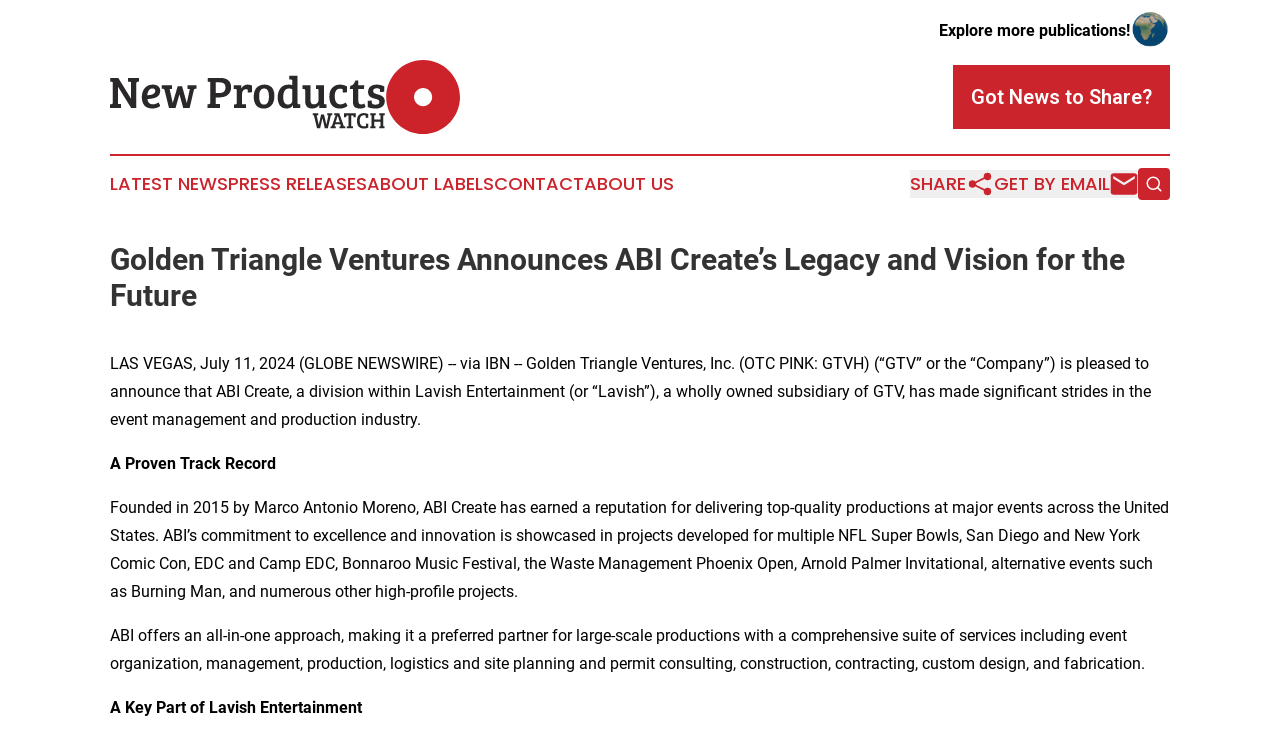

--- FILE ---
content_type: text/html;charset=utf-8
request_url: https://www.newproductswatch.com/article/726811560-golden-triangle-ventures-announces-abi-create-s-legacy-and-vision-for-the-future
body_size: 12570
content:
<!DOCTYPE html>
<html lang="en">
<head>
  <title>Golden Triangle Ventures Announces ABI Create’s Legacy and Vision for the Future | New Products Watch</title>
  <meta charset="utf-8">
  <meta name="viewport" content="width=device-width, initial-scale=1">
    <meta name="description" content="New Products Watch is an online news publication focusing on consumer goods: The latest news on consumer products">
    <link rel="icon" href="https://cdn.newsmatics.com/agp/sites/newproductswatch-favicon-1.png" type="image/png">
  <meta name="csrf-token" content="_m90QvwkCoLQj8hoc7xvq9_YM7hROn4CpT3-pxNGXws=">
  <meta name="csrf-param" content="authenticity_token">
  <link href="/css/styles.min.css?v1d0b8e25eaccc1ca72b30a2f13195adabfa54991" rel="stylesheet" data-turbo-track="reload">
  <link rel="stylesheet" href="/plugins/vanilla-cookieconsent/cookieconsent.css?v1d0b8e25eaccc1ca72b30a2f13195adabfa54991">
  
<style type="text/css">
    :root {
        --color-primary-background: rgba(204, 36, 45, 0.3);
        --color-primary: #cc242d;
        --color-secondary: #2a2829;
    }
</style>

  <script type="importmap">
    {
      "imports": {
          "adController": "/js/controllers/adController.js?v1d0b8e25eaccc1ca72b30a2f13195adabfa54991",
          "alertDialog": "/js/controllers/alertDialog.js?v1d0b8e25eaccc1ca72b30a2f13195adabfa54991",
          "articleListController": "/js/controllers/articleListController.js?v1d0b8e25eaccc1ca72b30a2f13195adabfa54991",
          "dialog": "/js/controllers/dialog.js?v1d0b8e25eaccc1ca72b30a2f13195adabfa54991",
          "flashMessage": "/js/controllers/flashMessage.js?v1d0b8e25eaccc1ca72b30a2f13195adabfa54991",
          "gptAdController": "/js/controllers/gptAdController.js?v1d0b8e25eaccc1ca72b30a2f13195adabfa54991",
          "hamburgerController": "/js/controllers/hamburgerController.js?v1d0b8e25eaccc1ca72b30a2f13195adabfa54991",
          "labelsDescription": "/js/controllers/labelsDescription.js?v1d0b8e25eaccc1ca72b30a2f13195adabfa54991",
          "searchController": "/js/controllers/searchController.js?v1d0b8e25eaccc1ca72b30a2f13195adabfa54991",
          "videoController": "/js/controllers/videoController.js?v1d0b8e25eaccc1ca72b30a2f13195adabfa54991",
          "navigationController": "/js/controllers/navigationController.js?v1d0b8e25eaccc1ca72b30a2f13195adabfa54991"          
      }
    }
  </script>
  <script>
      (function(w,d,s,l,i){w[l]=w[l]||[];w[l].push({'gtm.start':
      new Date().getTime(),event:'gtm.js'});var f=d.getElementsByTagName(s)[0],
      j=d.createElement(s),dl=l!='dataLayer'?'&l='+l:'';j.async=true;
      j.src='https://www.googletagmanager.com/gtm.js?id='+i+dl;
      f.parentNode.insertBefore(j,f);
      })(window,document,'script','dataLayer','GTM-KGCXW2X');
  </script>

  <script>
    window.dataLayer.push({
      'cookie_settings': 'delta'
    });
  </script>
</head>
<body class="df-5 is-subpage">
<noscript>
  <iframe src="https://www.googletagmanager.com/ns.html?id=GTM-KGCXW2X"
          height="0" width="0" style="display:none;visibility:hidden"></iframe>
</noscript>
<div class="layout">

  <!-- Top banner -->
  <div class="max-md:hidden w-full content universal-ribbon-inner flex justify-end items-center">
    <a href="https://www.affinitygrouppublishing.com/" target="_blank" class="brands">
      <span class="font-bold text-black">Explore more publications!</span>
      <div>
        <img src="/images/globe.png" height="40" width="40" class="icon-globe"/>
      </div>
    </a>
  </div>
  <header data-controller="hamburger">
  <div class="content">
    <div class="header-top">
      <div class="flex gap-2 masthead-container justify-between items-center">
        <div class="mr-4 logo-container">
          <a href="/">
              <img src="https://cdn.newsmatics.com/agp/sites/newproductswatch-logo-1.svg" alt="New Products Watch"
                class="max-md:!h-[60px] lg:!max-h-[115px]" height="216344"
                width="auto" />
          </a>
        </div>
        <button class="hamburger relative w-8 h-6">
          <span aria-hidden="true"
            class="block absolute h-[2px] w-9 bg-[--color-primary] transform transition duration-500 ease-in-out -translate-y-[15px]"></span>
          <span aria-hidden="true"
            class="block absolute h-[2px] w-7 bg-[--color-primary] transform transition duration-500 ease-in-out translate-x-[7px]"></span>
          <span aria-hidden="true"
            class="block absolute h-[2px] w-9 bg-[--color-primary] transform transition duration-500 ease-in-out translate-y-[15px]"></span>
        </button>
        <a href="/submit-news" class="max-md:hidden button button-upload-content button-primary w-fit">
          <span>Got News to Share?</span>
        </a>
      </div>
      <!--  Screen size line  -->
      <div class="absolute bottom-0 -ml-[20px] w-screen h-[1px] bg-[--color-primary] z-50 md:hidden">
      </div>
    </div>
    <!-- Navigation bar -->
    <div class="navigation is-hidden-on-mobile" id="main-navigation">
      <div class="w-full md:hidden">
        <div data-controller="search" class="relative w-full">
  <div data-search-target="form" class="relative active">
    <form data-action="submit->search#performSearch" class="search-form">
      <input type="text" name="query" placeholder="Search..." data-search-target="input" class="search-input md:hidden" />
      <button type="button" data-action="click->search#toggle" data-search-target="icon" class="button-search">
        <img height="18" width="18" src="/images/search.svg" />
      </button>
    </form>
  </div>
</div>

      </div>
      <nav class="navigation-part">
          <a href="/latest-news" class="nav-link">
            Latest News
          </a>
          <a href="/press-releases" class="nav-link">
            Press Releases
          </a>
          <a href="/about-labels" class="nav-link">
            About Labels
          </a>
          <a href="/contact" class="nav-link">
            Contact
          </a>
          <a href="/about" class="nav-link">
            About Us
          </a>
      </nav>
      <div class="w-full md:w-auto md:justify-end">
        <div data-controller="navigation" class="header-actions hidden">
  <button class="nav-link flex gap-1 items-center" onclick="window.ShareDialog.openDialog()">
    <span data-navigation-target="text">
      Share
    </span>
    <span class="icon-share"></span>
  </button>
  <button onclick="window.AlertDialog.openDialog()" class="nav-link nav-link-email flex items-center gap-1.5">
    <span data-navigation-target="text">
      Get by Email
    </span>
    <span class="icon-mail"></span>
  </button>
  <div class="max-md:hidden">
    <div data-controller="search" class="relative w-full">
  <div data-search-target="form" class="relative active">
    <form data-action="submit->search#performSearch" class="search-form">
      <input type="text" name="query" placeholder="Search..." data-search-target="input" class="search-input md:hidden" />
      <button type="button" data-action="click->search#toggle" data-search-target="icon" class="button-search">
        <img height="18" width="18" src="/images/search.svg" />
      </button>
    </form>
  </div>
</div>

  </div>
</div>

      </div>
      <a href="/submit-news" class="md:hidden uppercase button button-upload-content button-primary w-fit">
        <span>Got News to Share?</span>
      </a>
      <a href="https://www.affinitygrouppublishing.com/" target="_blank" class="nav-link-agp">
        Explore more publications!
        <img src="/images/globe.png" height="35" width="35" />
      </a>
    </div>
  </div>
</header>

  <div id="main-content" class="content">
    <div id="flash-message"></div>
    <h1>Golden Triangle Ventures Announces ABI Create’s Legacy and Vision for the Future</h1>
<div class="press-release">
  
      <p>LAS VEGAS, July  11, 2024  (GLOBE NEWSWIRE) -- via IBN -- Golden Triangle Ventures, Inc. (OTC PINK: GTVH) (&#x201C;GTV&#x201D; or the &#x201C;Company&#x201D;) is pleased to announce that ABI Create, a division within Lavish Entertainment (or &#x201C;Lavish&#x201D;), a wholly owned subsidiary of GTV, has made significant strides in the event management and production industry.<br></p>        <p><strong>A Proven Track Record</strong></p>        <p>Founded in 2015 by Marco Antonio Moreno, ABI Create has earned a reputation for delivering top-quality productions at major events across the United States. ABI&#x2019;s commitment to excellence and innovation is showcased in projects developed for multiple NFL Super Bowls, San Diego and New York Comic Con, EDC and Camp EDC, Bonnaroo Music Festival, the Waste Management Phoenix Open, Arnold Palmer Invitational, alternative events such as Burning Man, and numerous other high-profile projects.</p>        <p>ABI offers an all-in-one approach, making it a preferred partner for large-scale productions with a comprehensive suite of services including event organization, management, production, logistics and site planning and permit consulting, construction, contracting, custom design, and fabrication.</p>        <p><strong>A Key Part of Lavish Entertainment</strong></p>        <p>The strategic acquisition of ABI Create enhances Lavish Entertainment&#x2019;s operational capabilities by providing an in-house support structure for all internal productions and projects. With Moreno now serving as president and COO of Lavish Entertainment, the relationship between ABI and Lavish intends to drive new levels of creativity and operational success throughout the organization. ABI Create&#x2019;s integration further supports Lavish&#x2019;s goal of becoming an industry leading entertainment company.</p>        <p><strong>High-Impact Projects</strong></p>        <p>ABI Create is currently working on several high-fidelity production projects for major organizations, further boosting Lavish Entertainment&#x2019;s reputation. These projects highlight ABI&#x2019;s expertise in delivering advanced production solutions that compete with leading industry standards. ABI&#x2019;s commitment to innovation and quality is evident in these high-profile collaborations, which will significantly enhance Lavish Entertainment&#x2019;s brand and bring a new stream of revenue to the business.</p>        <p><strong>Flagship Project: Destino Ranch</strong></p>        <p>The Destino Ranch project (<a href="https://www.globenewswire.com/Tracker?data=_eSwEdfFP7CiT7V8Np0mJhbrN9sq70kl-QMnCKS4U_GXB070snbQxb2l_4-PurLBJzBe1lBwUSRnMvIlFjbSJlR4hW0xL1DUzopKxd1aNbk=" rel="nofollow" target="_blank">www.DestinoRanch.com</a>) is Lavish Entertainment&#x2019;s flagship initiative set to transform and elevate the outdoor music and festival venue experience. Destino Ranch is planned to become a top destination for immersive art installations, music entertainment, and unique tourist attractions and recreation. ABI Create will manage every aspect of this ambitious project, including site, permit and development planning along with engineering, construction and all-custom design. Additionally, ABI Create will hand-pick the management team to oversee the complete operation and growth plans for Destino Ranch. This comprehensive approach ensures that Destino Ranch meets the highest standards of quality and creativity, making it a world-class destination.</p>        <p><strong>Four-Pillar Business Model</strong></p>        <p>Lavish Entertainment&#x2019;s revised model encompasses the following key foundational elements: logistics, staffing, equipment, and production. These pillars were meticulously identified and organized to complement each other and ensure seamless operations across all facets of the Company. To enhance its bandwidth and expand service offerings, Lavish Entertainment intends to develop and acquire operations in each of the four key areas.</p>        <p><strong>1. Logistics: </strong>Effective logistics are crucial for any successful entertainment operation. Coordinating event schedules, managing transportation and venue setup are pivotal in ensuring smooth operations and optimal audience experiences. By establishing a dedicated logistics division, Lavish Entertainment streamlines event planning, enhances coordination of resources, minimizes delays, and boosts overall efficiency. This integrated approach is instrumental in managing the complex movement of resources required for Lavish Entertainment's operations and projects like Destino Ranch. Recently, GTV acquired Cargo Management Group to fully support Lavish&#x2019;s logistics division.</p>        <p><strong>2. Staffing: </strong>Talent and manpower are essential assets in the entertainment industry. Skilled technicians, event coordinators and guest services personnel are critical for delivering memorable experiences. Lavish Entertainment&#x2019;s staffing division focuses on recruiting, training and managing diverse talent to meet operational demands. By cultivating a well-trained and motivated workforce, Lavish Entertainment elevates service quality and fosters a culture of excellence crucial for exceptional guest experiences at its events.</p>        <p><strong>3. Equipment: </strong>Cutting-edge equipment and state-of-the-art technology are central to Lavish Entertainment&#x2019;s corporate vision. From orchestral-quality sound systems to advanced lighting and visual effects equipment, investing in top-tier gear is essential for creating immersive entertainment experiences. Lavish&#x2019;s strategy emphasizes acquiring, maintaining and upgrading an extensive equipment inventory to support diverse productions and events. This commitment allows the Company to innovate, captivate audiences and leave a lasting impression with each event.</p>        <p><strong>4. Production: </strong>Production expertise is paramount in delivering successful entertainment experiences. Whether designing stage sets, crafting narratives or executing live performances, proficiency in production defines memorable events. Lavish leverages seasoned professionals to conceptualize, plan and execute diverse entertainment experiences&#x2014;from concerts and theatrical productions to immersive events and sensory spectacles. This dedication to production excellence ensures each event is meticulously crafted to deliver unparalleled entertainment.</p>        <p><strong>A Vision for Growth</strong></p>        <p>The acquisition of ABI Create is a significant step in Lavish&#x2019;s strategy in becoming a fully integrated, world-class production entertainment company. Steffan Dalsgaard, CEO of Golden Triangle Ventures, highlights the strategic importance of this acquisition: &#x201C;ABI Create&#x2019;s stellar reputation and proven track record are invaluable assets to our Company. Their unwavering commitment to delivering consistent, high-quality work and top-tier productions is what we aim to uphold in every aspect of our Company and Destino Ranch.&#x201D;</p>        <p>Moreno shares this vision: &#x201C;ABI Create is now a vital part of Lavish Entertainment and was built on years of hard work and dedication. We are excited to launch new initiatives that will strengthen our position in the entertainment industry and showcase our operational capabilities within the organization.&#x201D;</p>        <p>For more information on ABI Create and its team, please visit <a href="https://www.globenewswire.com/Tracker?data=baXUQZ8ASCisiFl4rIN0VAfvU9Vtwgwn-7i7X9h6DtpUkqRoToQW2RxUNNzeJtAIDNtyjp9I61N1lMApw0U8xA==" rel="nofollow" target="_blank">ABI Create</a> or follow @marco.a.moreno</p>        <p><strong>About Golden Triangle Ventures, Inc.</strong></p>        <p>Golden Triangle Ventures, Inc. or &#x201C;GTV&#x201D; is a multifaceted consulting company, which operates as the parent business pursuing ventures in the health, entertainment, and technology sectors, along with others that provide synergistic value to these three core divisions. The Company aims to purchase, acquire, and/or joint venture with established entities within these areas of business. The goods and services represented are driven by innovators who have passion and commitment in these marketplaces. The Company plans to utilize relationships and create a platform for new and existing businesses to strengthen their products and/or services. The three points of the Golden Triangle exclusively represent the three sectors in which this Company aims to do business. Golden Triangle Ventures is highly focused on acquiring a well-diversified portfolio of companies under one umbrella, which are all managed and owned by the Company. An amazing team of professionals supports each division and continues to help the Company grow daily. Being a publicly traded Company gives the ability to provide the support needed to help each subsidiary grow into the business that management believes it can and will become.</p>        <p>Golden Triangle Ventures&#x2019; business model is supported by the drive for vertical integration to cut costs and maximize margins. Management strives to acquire entities and assets that they fully understand, which maintain the prospect for long-term exponential growth. The mission is to provide the necessary resources for each subsidiary to generate profit, and then allow them to leverage each other and maximize economic impact. In addition, GTV provides a professional corporate representation service to different companies in these sectors while consulting on a variety of different business development objectives.</p>        <p>The backbone of this business is truly a team of professional advisors looking to help companies with a multitude of corporate objectives. With an extensive Rolodex of relationships, management can help with a dynamic range of project obstacles while maintaining a quality service for each client the Company represents. No matter what the needs are, the team involved can help facilitate many different transactions successfully for all parties involved. The network of relationships expands to industry experts who can assist with project management, product sourcing, industrial agriculture project implementation and so much more. Golden Triangle Ventures develops strategies and detailed plans that are custom-tailored to each corporate need and objective in all areas of business.</p>        <p>The GTV business model is focused on the following core group of interests:</p>        <p><strong>Acquisitions / Assets / Holdings</strong>&#xA0;- The Company currently owns a unique portfolio of companies that are all being developed and supported by GTV, each holding a common goal of making a positive impact in the industry in which they operate.</p>        <p><strong>Services</strong>&#xA0;- Services are deployed through Golden Triangle Ventures to assist all the unique opportunities within its operation. The Company also offers its services to select opportunities that could develop synergistic value within the relationship between both companies through the result of its efforts.</p>        <p><strong>Investments</strong>&#xA0;- Management identifies high-value opportunities and provides capital investments in several companies and projects being developed. Each investment is complemented by a hands-on approach of helping to develop the overall direction and strategic plan for each opportunity.</p>        <p>For more information, visit us at:&#xA0;<a href="https://www.globenewswire.com/Tracker?data=[base64]" rel="nofollow" target="_blank">www.GoldenTriangleInc.com</a></p>        <p><strong>About Lavish Entertainment, Inc.</strong></p>        <p>Lavish Entertainment, Inc. is a wholly owned subsidiary of Golden Triangle Ventures operating under its Entertainment Division. Currently conducting its business out of Las Vegas, Nevada, the Company started doing business in 2017 and was established with a vision of becoming nationally recognized in concert production. The Company currently has more than 30,000 national followers and nearly 100 team members who have helped Lavish successfully organize some of the most exciting electronic dance music concerts in Las Vegas. Lavish Entertainment strives to produce high-quality and professional events that provide an immersive experience through state-of-the-art production and sound implementation.</p>        <p>Lavish Entertainment is currently developing a flagship entertainment complex called Destino Ranch, which intends to become an ideal outdoor music and festival venue, immersive art installation, tourist attraction, and world-renowned destination center. The Company recently secured a purchase agreement to acquire nearly 70 acres of prime and improved land for its Destino Ranch project, which is strategically located in Arizona. The property secured has upgrades that represent a substantial investment totaling nearly $6 million, which has turned this once-vacant land into a beautiful oasis that provides the initial infrastructure needed to begin the development of Destino Ranch.</p>        <p><strong>Forward-Looking Statements</strong></p>        <p>Certain information set forth in this press release contains "forward-looking information," including "future-oriented financial information" and "financial outlook," under applicable securities laws (collectively referred to herein as forward-looking statements). Except for statements of historical fact, the information contained herein constitutes forward-looking statements and includes, but is not limited to, the (i) projected financial performance of the Company; (ii) completion of, and the use of proceeds from, the sale of the shares being offered hereunder; (iii) the expected development of the Company's business, projects and joint ventures; (iv) execution of the Company's vision and growth strategy, including with respect to future M&amp;A activity and global growth; (v) sources and availability of third-party financing for the Company's projects; (vi) completion of the Company's projects that are currently underway, in development or otherwise under consideration; (vii) renewal of the Company's current customer, supplier and other material agreements; and (viii) future liquidity, working capital and capital requirements. Forward-looking statements are provided to give potential investors the opportunity to understand management's beliefs and opinions in respect to the future so they may use such beliefs and opinions as one factor in evaluating an investment. These statements are not guarantees of future performance, and undue reliance should not be placed on them. Such forward-looking statements necessarily involve known and unknown risks and uncertainties, which may cause actual performance and financial results in future periods to differ materially from any projections of future performance or results expressed or implied by such forward-looking statements. Although forward-looking statements contained in this presentation are based upon what management of the Company believes are reasonable assumptions, there can be no assurance that forward-looking statements will prove to be accurate, as actual results and future events could differ materially from those anticipated in such statements. The Company undertakes no obligation to update forward-looking statements if circumstances or management's estimates or opinions should change, except as required by applicable securities laws. The reader is cautioned not to place undue reliance on forward-looking statements. The Securities and Exchange Commission ("SEC") has provided guidance to issuers regarding the use of social media to disclose material nonpublic information. In this regard, investors and others should note that we announce material financial information on our Company website,&#xA0;<a href="https://www.globenewswire.com/Tracker?data=[base64]" rel="nofollow" target="_blank">www.GoldenTriangleInc.com</a>, in addition to SEC filings, press releases, public conference calls and webcasts. We also use social media to communicate with the public about our Company, our services and other issues. It is possible that the information we post on social media could be deemed to be material information. Therefore, in light of the SEC's guidance, we encourage investors, the media and others interested in our Company to review the information we post on the following U.S. social media channels:</p>        <p><strong>Twitter:</strong>&#xA0;<a href="https://www.globenewswire.com/Tracker?data=[base64]" rel="nofollow" target="_blank">www.twitter.com/GTV_Inc</a></p>        <p><strong>CONTACT INFORMATION:</strong></p>        <p>Golden Triangle Ventures, Inc.<br><a href="https://www.globenewswire.com/Tracker?data=[base64]" rel="nofollow" target="_blank">info@GoldenTriangleInc.com</a></p>        <p>Corporate Communications<br>IBN<br>Los Angeles, California<br><a href="https://www.globenewswire.com/Tracker?data=[base64]" rel="nofollow" target="_blank">www.InvestorBrandNetwork.com</a><br>310.299.1717 Office<br><a href="https://www.globenewswire.com/Tracker?data=[base64]" rel="nofollow" target="_blank">Editor@InvestorBrandNetwork.com</a></p> <img class="__GNW8366DE3E__IMG" src="https://www.globenewswire.com/newsroom/ti?nf=OTE3NjQyOCM2MzYyNjM4IzUwMDA4MTAzMQ=="> <br><img src="https://ml.globenewswire.com/media/MTExNmJjZmUtNDFkOS00N2Q0LTk0ODEtYThkYjI5MzNmMzAxLTUwMDA4MTAzMQ==/tiny/Golden-Triangle-Ventures-Inc-.png" referrerpolicy="no-referrer-when-downgrade"><p><a href="https://www.globenewswire.com/NewsRoom/AttachmentNg/0a385d25-0689-4d22-a62f-a80f9baa655d" rel="nofollow"><img src="https://ml.globenewswire.com/media/0a385d25-0689-4d22-a62f-a80f9baa655d/small/golden-triangle-png.png" border="0" width="150" height="112" alt="Primary Logo"></a></p>
    <p>
  Legal Disclaimer:
</p>
<p>
  EIN Presswire provides this news content "as is" without warranty of any kind. We do not accept any responsibility or liability
  for the accuracy, content, images, videos, licenses, completeness, legality, or reliability of the information contained in this
  article. If you have any complaints or copyright issues related to this article, kindly contact the author above.
</p>
<img class="prtr" src="https://www.einpresswire.com/tracking/article.gif?t=5&a=i27Zmhl2XZ1eGe8v&i=s5_uXNAvi77DIuaE" alt="">
</div>

  </div>
</div>
<footer class="footer footer-with-line">
  <div class="content flex flex-col">
    <p class="footer-text text-sm mb-4 order-2 lg:order-1">© 1995-2026 Newsmatics Inc. dba Affinity Group Publishing &amp; New Products Watch. All Rights Reserved.</p>
    <div class="footer-nav lg:mt-2 mb-[30px] lg:mb-0 flex gap-7 flex-wrap justify-center order-1 lg:order-2">
        <a href="/about" class="footer-link">About</a>
        <a href="/archive" class="footer-link">Press Release Archive</a>
        <a href="/submit-news" class="footer-link">Submit Press Release</a>
        <a href="/legal/terms" class="footer-link">Terms &amp; Conditions</a>
        <a href="/legal/dmca" class="footer-link">Copyright/DMCA Policy</a>
        <a href="/legal/privacy" class="footer-link">Privacy Policy</a>
        <a href="/contact" class="footer-link">Contact</a>
    </div>
  </div>
</footer>
<div data-controller="dialog" data-dialog-url-value="/" data-action="click->dialog#clickOutside">
  <dialog
    class="modal-shadow fixed backdrop:bg-black/20 z-40 text-left bg-white rounded-full w-[350px] h-[350px] overflow-visible"
    data-dialog-target="modal"
  >
    <div class="text-center h-full flex items-center justify-center">
      <button data-action="click->dialog#close" type="button" class="modal-share-close-button">
        ✖
      </button>
      <div>
        <div class="mb-4">
          <h3 class="font-bold text-[28px] mb-3">Share us</h3>
          <span class="text-[14px]">on your social networks:</span>
        </div>
        <div class="flex gap-6 justify-center text-center">
          <a href="https://www.facebook.com/sharer.php?u=https://www.newproductswatch.com" class="flex flex-col items-center font-bold text-[#4a4a4a] text-sm" target="_blank">
            <span class="h-[55px] flex items-center">
              <img width="40px" src="/images/fb.png" alt="Facebook" class="mb-2">
            </span>
            <span class="text-[14px]">
              Facebook
            </span>
          </a>
          <a href="https://www.linkedin.com/sharing/share-offsite/?url=https://www.newproductswatch.com" class="flex flex-col items-center font-bold text-[#4a4a4a] text-sm" target="_blank">
            <span class="h-[55px] flex items-center">
              <img width="40px" height="40px" src="/images/linkedin.png" alt="LinkedIn" class="mb-2">
            </span>
            <span class="text-[14px]">
            LinkedIn
            </span>
          </a>
        </div>
      </div>
    </div>
  </dialog>
</div>

<div data-controller="alert-dialog" data-action="click->alert-dialog#clickOutside">
  <dialog
    class="fixed backdrop:bg-black/20 modal-shadow z-40 text-left bg-white rounded-full w-full max-w-[450px] aspect-square overflow-visible"
    data-alert-dialog-target="modal">
    <div class="flex items-center text-center -mt-4 h-full flex-1 p-8 md:p-12">
      <button data-action="click->alert-dialog#close" type="button" class="modal-close-button">
        ✖
      </button>
      <div class="w-full" data-alert-dialog-target="subscribeForm">
        <img class="w-8 mx-auto mb-4" src="/images/agps.svg" alt="AGPs" />
        <p class="md:text-lg">Get the latest news on this topic.</p>
        <h3 class="dialog-title mt-4">SIGN UP FOR FREE TODAY</h3>
        <form data-action="submit->alert-dialog#submit" method="POST" action="/alerts">
  <input type="hidden" name="authenticity_token" value="_m90QvwkCoLQj8hoc7xvq9_YM7hROn4CpT3-pxNGXws=">

  <input data-alert-dialog-target="fullnameInput" type="text" name="fullname" id="fullname" autocomplete="off" tabindex="-1">
  <label>
    <input data-alert-dialog-target="emailInput" placeholder="Email address" name="email" type="email"
      value=""
      class="rounded-xs mb-2 block w-full bg-white px-4 py-2 text-gray-900 border-[1px] border-solid border-gray-600 focus:border-2 focus:border-gray-800 placeholder:text-gray-400"
      required>
  </label>
  <div class="text-red-400 text-sm" data-alert-dialog-target="errorMessage"></div>

  <input data-alert-dialog-target="timestampInput" type="hidden" name="timestamp" value="1769020468" autocomplete="off" tabindex="-1">

  <input type="submit" value="Sign Up"
    class="!rounded-[3px] w-full mt-2 mb-4 bg-primary px-5 py-2 leading-5 font-semibold text-white hover:color-primary/75 cursor-pointer">
</form>
<a data-action="click->alert-dialog#close" class="text-black underline hover:no-underline inline-block mb-4" href="#">No Thanks</a>
<p class="text-[15px] leading-[22px]">
  By signing to this email alert, you<br /> agree to our
  <a href="/legal/terms" class="underline text-primary hover:no-underline" target="_blank">Terms & Conditions</a>
</p>

      </div>
      <div data-alert-dialog-target="checkEmail" class="hidden">
        <img class="inline-block w-9" src="/images/envelope.svg" />
        <h3 class="dialog-title">Check Your Email</h3>
        <p class="text-lg mb-12">We sent a one-time activation link to <b data-alert-dialog-target="userEmail"></b>.
          Just click on the link to
          continue.</p>
        <p class="text-lg">If you don't see the email in your inbox, check your spam folder or <a
            class="underline text-primary hover:no-underline" data-action="click->alert-dialog#showForm" href="#">try
            again</a>
        </p>
      </div>

      <!-- activated -->
      <div data-alert-dialog-target="activated" class="hidden">
        <img class="w-8 mx-auto mb-4" src="/images/agps.svg" alt="AGPs" />
        <h3 class="dialog-title">SUCCESS</h3>
        <p class="text-lg">You have successfully confirmed your email and are subscribed to <b>
            New Products Watch
          </b> daily
          news alert.</p>
      </div>
      <!-- alreadyActivated -->
      <div data-alert-dialog-target="alreadyActivated" class="hidden">
        <img class="w-8 mx-auto mb-4" src="/images/agps.svg" alt="AGPs" />
        <h3 class="dialog-title">Alert was already activated</h3>
        <p class="text-lg">It looks like you have already confirmed and are receiving the <b>
            New Products Watch
          </b> daily news
          alert.</p>
      </div>
      <!-- activateErrorMessage -->
      <div data-alert-dialog-target="activateErrorMessage" class="hidden">
        <img class="w-8 mx-auto mb-4" src="/images/agps.svg" alt="AGPs" />
        <h3 class="dialog-title">Oops!</h3>
        <p class="text-lg mb-4">It looks like something went wrong. Please try again.</p>
        <form data-action="submit->alert-dialog#submit" method="POST" action="/alerts">
  <input type="hidden" name="authenticity_token" value="_m90QvwkCoLQj8hoc7xvq9_YM7hROn4CpT3-pxNGXws=">

  <input data-alert-dialog-target="fullnameInput" type="text" name="fullname" id="fullname" autocomplete="off" tabindex="-1">
  <label>
    <input data-alert-dialog-target="emailInput" placeholder="Email address" name="email" type="email"
      value=""
      class="rounded-xs mb-2 block w-full bg-white px-4 py-2 text-gray-900 border-[1px] border-solid border-gray-600 focus:border-2 focus:border-gray-800 placeholder:text-gray-400"
      required>
  </label>
  <div class="text-red-400 text-sm" data-alert-dialog-target="errorMessage"></div>

  <input data-alert-dialog-target="timestampInput" type="hidden" name="timestamp" value="1769020468" autocomplete="off" tabindex="-1">

  <input type="submit" value="Sign Up"
    class="!rounded-[3px] w-full mt-2 mb-4 bg-primary px-5 py-2 leading-5 font-semibold text-white hover:color-primary/75 cursor-pointer">
</form>
<a data-action="click->alert-dialog#close" class="text-black underline hover:no-underline inline-block mb-4" href="#">No Thanks</a>
<p class="text-[15px] leading-[22px]">
  By signing to this email alert, you<br /> agree to our
  <a href="/legal/terms" class="underline text-primary hover:no-underline" target="_blank">Terms & Conditions</a>
</p>

      </div>

      <!-- deactivated -->
      <div data-alert-dialog-target="deactivated" class="hidden">
        <img class="w-8 mx-auto mb-4" src="/images/agps.svg" alt="AGPs" />
        <h3 class="dialog-title">You are Unsubscribed!</h3>
        <p class="text-lg">You are no longer receiving the <b>
            New Products Watch
          </b>daily news alert.</p>
      </div>
      <!-- alreadyDeactivated -->
      <div data-alert-dialog-target="alreadyDeactivated" class="hidden">
        <img class="w-8 mx-auto mb-4" src="/images/agps.svg" alt="AGPs" />
        <h3 class="dialog-title">You have already unsubscribed!</h3>
        <p class="text-lg">You are no longer receiving the <b>
            New Products Watch
          </b> daily news alert.</p>
      </div>
      <!-- deactivateErrorMessage -->
      <div data-alert-dialog-target="deactivateErrorMessage" class="hidden">
        <img class="w-8 mx-auto mb-4" src="/images/agps.svg" alt="AGPs" />
        <h3 class="dialog-title">Oops!</h3>
        <p class="text-lg">Try clicking the Unsubscribe link in the email again and if it still doesn't work, <a
            href="/contact">contact us</a></p>
      </div>
    </div>
  </dialog>
</div>

<script src="/plugins/vanilla-cookieconsent/cookieconsent.umd.js?v1d0b8e25eaccc1ca72b30a2f13195adabfa54991"></script>
  <script src="/js/cookieconsent.js?v1d0b8e25eaccc1ca72b30a2f13195adabfa54991"></script>

<script type="module" src="/js/app.js?v1d0b8e25eaccc1ca72b30a2f13195adabfa54991"></script>
</body>
</html>
